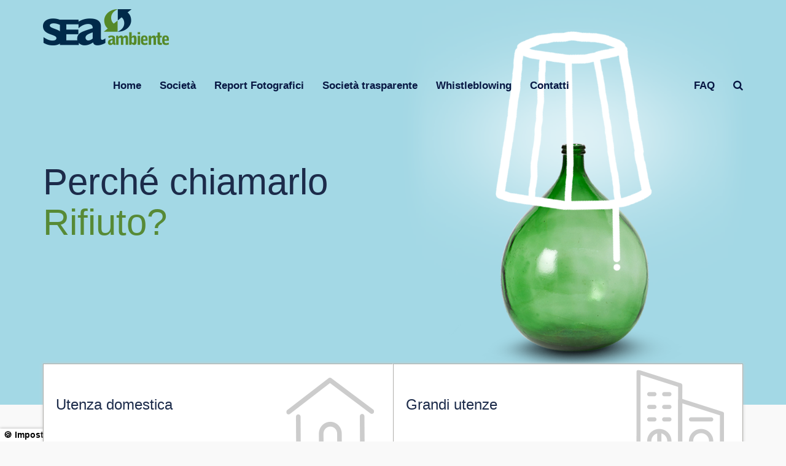

--- FILE ---
content_type: text/html; charset=UTF-8
request_url: https://www.seaambiente-spa.it/en
body_size: 3639
content:
<!DOCTYPE html>
<html lang="en">
<head>
    <meta charset="UTF-8">
    <meta http-equiv="X-UA-Compatible" content="IE=edge">
    <meta name="viewport" content="width=device-width, initial-scale=1">
    <meta name="csrf-param" content="_csrf-frontend">
<meta name="csrf-token" content="crw8A9e4REumn80wAmA_hQRGVZ_ks5USdvDv_r9SAw0I5gtPsu8hLMfmmgd1TWDgVzE-14Ps8V8Yg4Om1DVlYw==">
    <title>Home - Sea Ambiente</title>
    <script type="application/ld+json">{
    "@context": {
        "@vocab": "http://schema.org/"
    },
    "@id": "#website",
    "@type": "WebSite",
    "name": "Sea Ambiente",
    "url": "https://www.seaambiente-spa.it"
}</script><script type="application/ld+json">{
    "@context": {
        "@vocab": "http://schema.org/"
    },
    "@id": "https://www.seaambiente-spa.it/#organization",
    "@type": "Organization",
    "logo": "https://www.seaambiente-spa.it/sea.png",
    "name": "Sea Ambiente",
    "url": "https://www.seaambiente-spa.it"
}</script>    <meta name="description" content="Utenza domestica Grandi utenze Raccoltaporta a porta Calendario e come differenziare &amp;gt; Servizia domicilio Leggi tutto &amp;gt;...">
<meta property="og:title" content="Home">
<meta property="og:site_name" content="WebSoup CMS">
<meta property="og:url" content="https://www.seaambiente-spa.it/en">
<meta property="og:type" content="website">
<meta property="og:locale" content="en">
<meta property="og:description" content="Utenza domestica Grandi utenze Raccoltaporta a porta Calendario e come differenziare &amp;gt; Servizia domicilio Leggi tutto &amp;gt;...">
<meta property="twitter:card" content="summary">
<meta property="twitter:site" content="@WebSoupSeo">
<meta property="twitter:creator" content="@WebSoupSeo">
<link href="/assets/21809af5/css/bootstrap.css" rel="stylesheet">
<link href="/frontend/assets/js/cookieconsent/cookieconsent.css" rel="stylesheet">
<link href="/frontend/assets/css/site.css?v=1.48" rel="stylesheet">
<link href="https://cdnjs.cloudflare.com/ajax/libs/font-awesome/4.7.0/css/font-awesome.min.css" rel="stylesheet">
<link href="/frontend/assets/js/owl/assets/owl.carousel.min.css" rel="stylesheet">        
    </head>
<body>

<div class="wrap">
    <div class="slider-home">
        <nav id="w0" class="navbar-sea navbar-static-top navbar"><div class="container"><div class="navbar-header"><button type="button" class="navbar-toggle" data-toggle="collapse" data-target="#w0-collapse"><span class="sr-only">Toggle navigation</span>
<span class="icon-bar"></span>
<span class="icon-bar"></span>
<span class="icon-bar"></span></button><a class="navbar-brand" href="/"><img class="img-responsive" src="/frontend/assets/images/logo-sea.png" alt=""></a></div><div id="w0-collapse" class="collapse navbar-collapse"><ul id="w2" class="navbar-nav navbar-right nav"><li class=""><a href="/it">Home</a></li>
<li class=""><a href="/it/azienda/chi-siamo">Società</a></li>
<li class=""><a href="https://www.seaambiente-spa.it/it/azienda/report-fotografici">Report Fotografici</a></li>
<li class="blank"><a href="https://seaambiente-spa.portaletrasparenza.net/">Società trasparente</a></li>
<li class="undefined"><a href="https://seaambiente-spa.portaletrasparenza.net/it/trasparenza/altri-contenuti/prevenzione-della-corruzione/whistleblowing-segnalazione-di-condotte-illecite.html">Whistleblowing</a></li>
<li class=""><a href="https://www.seaambiente-spa.it/it/contatti">Contatti</a></li>
<li class="retiamb"><a href="https://www.retiambiente.it/">Gruppo RetiAmbiente</a></li>
<li class="undefined"><a href="https://www.seaambiente-spa.it/it/home/faq">FAQ</a></li>
<li class="opensearch"><a href="#"><i class="fa fa-search"></i></a></li></ul><form class="navbar-form navbar-right searchbar" method="get" action="/en/search">
            <i class="fa fa-times closesearch" aria-hidden="true"></i>
            <div class="form-group">
                <input name="s" type="text" class="form-control" placeholder="Cosa cerchi?">
            </div>
            <button type="submit" class="btn btn-cerca">CERCA</button>
        </form></div></div></nav>        <div class="owl-carousel owl-theme">
                        
                            <div class="item">
                    <div class="slide">
<div class="container" style="background-image: url('/frontend/assets/images/lampada.png');">
<div class="flex">
<h2><span class="blue">Perch&eacute; chiamarlo</span><br /><span class="green">Rifiuto?</span></h2>
</div>
</div>
</div>                </div>
                            <div class="item">
                    <div class="slide slide2">
<div class="container" style="background-image: url('/frontend/assets/images/banana.png');">
<div class="flex">
<h2><span class="blue">Perch&eacute; chiamarlo</span><br /><span class="green">Rifiuto?</span></h2>
</div>
</div>
</div>                </div>
                            <div class="item">
                    <div class="slide slide3">
<div class="container" style="background-image: url('/frontend/assets/images/bici.png');">
<div class="flex">
<h2><span class="blue">Perch&eacute; chiamarlo</span><br /><span class="green">Rifiuto?</span></h2>
</div>
</div>
</div>                </div>
                        
        </div>
        
    </div>
        
        <article>
    <div class="sub-header">
<div class="container">
<div class="btn-sub-header clearfix"><a class="btn-utenza-domestica flex" href="/it/raccolta-porta-a-porta/calendari-porta-a-porta?target=0"><span class="btn-title">Utenza domestica </span> </a> <a class="btn-grandi-utenze flex" href="/it/raccolta-porta-a-porta/calendari-porta-a-porta?target=1"> <span class="btn-title">Grandi utenze</span></a></div>
</div>
<!-- div buttons -->
<div class="">
<div class="container blockshome clearfix">
<div class="btn-raccolta-porta-a-porta">
<div class="pos-bottom">
<h3><span class="white">Raccolta</span><br />porta a porta</h3>
<p><a href="/it/raccolta-porta-a-porta/kit-per-la-raccolta-differenziata">Calendario e come differenziare &gt;</a></p>
</div>
</div>
<div class="btn-servizi-domicilio">
<div class="pos-bottom">
<h3><span class="white">Servizi</span><br />a domicilio</h3>
<p><a href="/it/servizi-a-domicilio">Leggi tutto &gt;</a></p>
</div>
</div>
<div class="btn-raccolta-isole-ecologiche">
<div class="pos-bottom">
<h3><span class="white">Isole</span><br />ecologiche<br />informatizzate</h3>
<p><a href="/it/isole-ecologiche-informatizzate">Dove e come &gt;</a></p>
</div>
</div>
<div class="btn-centri-di-raccolta">
<div class="pos-bottom">
<h3><span class="white">Centri</span><br />di raccolta</h3>
<p><a href="/it/centri-di-raccolta">Dove e come &gt;</a></p>
</div>
</div>
<div class="btn-compostaggio-domestico">
<div class="pos-bottom">
<h3><span class="white">Compostaggio</span><br />domestico</h3>
<p><a href="/it/compostaggio-domestico">Dove e come &gt;</a></p>
</div>
</div>
<div class="btn-spazzamento-strade">
<div class="pos-bottom">
<h3><span class="white">Spazzamento</span><br />strade</h3>
<p><a href="/it/spazzamento-strade">Dove e quando &gt;</a></p>
</div>
</div>
<div class="btn-servizi-commerciali">
<div class="pos-bottom">
<h3><span class="white">Servizi<br />commerciali</span><br />Rifiuti speciali</h3>
<p><a href="#" data-url="/it/servizi-commerciali-rifiuti-speciali">Presto online</a></p>
</div>
</div>
<div class="btn-disinfestazione">
<div class="pos-bottom">
<h3><span class="white">Disinfestazione e</span><br />derattizzazione</h3>
<p><a href="/it/derattizzazione-e-disinfestazione">Dove e quando &gt;</a></p>
</div>
</div>
<div class="btn-percentuale-raccolta">
<div class="pos-bottom">
<h3><span class="white">Percentuale</span><br />raccolta<br />differenziata</h3>
<p><a href="/it/percentuale-raccolta-differenziata">Leggi tutto &gt;</a></p>
</div>
</div>
<div class="btn-modulistica">
<div class="pos-bottom">
<h3><span class="white">Carta della <br />Qualit&agrave; e</span><br />Moduli Trasparenza <br />Raccolta rifiuti</h3>
<p><a href="/it/modulistica-e-info">Leggi tutto &gt;</a></p>
</div>
</div>
</div>
</div>
<!-- div news-area -->
<div class="news-area">
<div class="container">
<div class="news-area"><div class="pad20"><div class="row"><div class="col-xs-6 primo-piano">In primo piano</div><div class="col-xs-6 text-right"><a href="/en/news">Vedi tutte&gt;</a></div></div></div><div class="news-scroller"><div class="news-item"><h4>25 dicembre 2025 VARIAZIONE DI ALCUNI SERVIZI IN CENTRO CITTA' E PASSEGGIATA </h4>Si informa, che SEA RISORSE SPA, la societ&agrave; che effettuata la raccolta differenziata, apporter&agrave; alcune variazioni al calendario di raccolta in occ...<a class="bright" href="/en/25-dicembre-2025-variazione-di-alcuni-servizi-in-centro-citta-e-passeggiata"><i class="fa fa-chevron-right"></i></a></div><div class="news-item"><h4>17 DICEMBRE 2025 CHIUSURA INFOPOINT VIA GARIBALDI</h4>SEA Ambiente avvisa gli utenti che mercoled&igrave; 17 dicembre l'infopoint di Via Gardibaldi 67 rimarr&agrave; chiuso.<a class="bright" href="/en/17-dicembre-2025-chiusura-infopoint-via-garibaldi"><i class="fa fa-chevron-right"></i></a></div><div class="news-item"><h4>SOSPENSIONE SPAZZAMENTO MECCANIZZATO PERIODO NATALIZIO</h4>SEA Ambiente S.p.A. ricorda che, al fine di evitare disagi ai cittadini nel periodo natalizio, lo spazzamento meccanizzato programmato &egrave; sospeso nei gior...<a class="bright" href="/en/sospensione-spazzamento-meccanizzato-periodo-natalizio-1-2-3"><i class="fa fa-chevron-right"></i></a></div><div class="news-item"><h4>RIMOZIONE DEI CONTENITORI PER GLI ABITI USATI</h4>SEA Ambiente S.p.A. comunica sono stati rimossi i contenitori degli abiti usati su tutto il territorio comunale.
I cittadini possono richiedere la raccolta dei...<a class="bright" href="/en/rimozione-dei-contenitori-degli-abiti-usati"><i class="fa fa-chevron-right"></i></a></div></div></div>
</div>
</div>
<p>&nbsp;</p>
<div class="menubottom">
<div class="container" style="text-align: center;"><a href="/it/azienda/gare-e-fornitori">Gare e fornitori</a>&nbsp; &nbsp;<a href="https://seaambiente-spa.portaletrasparenza.net/it/trasparenza/selezione-del-personale/reclutamento-del-personale.html" target="_blank" rel="noopener">Selezione del Personale</a>&nbsp; &nbsp;<a href="/it/richieste-e-reclami">Richieste e Reclami&nbsp;</a> &nbsp;<u><a href="https://seaambiente-spa.portaletrasparenza.net/it/trasparenza/altri-contenuti/prevenzione-della-corruzione/whistleblowing-segnalazione-di-condotte-illecite.html" target="_blank" rel="noopener">Whistleblowing-Segnalazione di condotte illecite</a></u></div>
<div class="container" style="text-align: center;"><a href="/it/home/informazioni-trasparenza-arera">Trasparenza ARERA</a>&nbsp; &nbsp; &nbsp;<a href="/it/sistema-gestione-integrato">Sistema di gestione integrato</a>&nbsp; &nbsp; <a href="/media/ISO-37001_2016/certificatesigned-multisito.pdf">Gestione per la prevenzione della corruzione ISO 37001:2016</a> &nbsp;&nbsp; &nbsp;</div>
<div class="container" style="text-align: center;"><a href="/it/customer-satisfaction">Customer satisfaction</a>&nbsp; &nbsp; &nbsp;<a href="/it/privacy" target="_blank" rel="noopener">Privacy</a>&nbsp; &nbsp;&nbsp;<a href="/it/report-fotografici">Report fotografici</a>&nbsp; &nbsp;&nbsp;<a href="/it/raccolta-porta-a-porta/kit-per-la-raccolta-differenziata/yacht-e-imbarcazioni">Yacht e Imbarcazioni</a></div>
<div class="container" style="text-align: center;">&nbsp;</div>
<div class="container" style="text-align: center;"><a href="https://www.arera.it/it/index.htm"><img src="/media/prefooter/ARERA.png" alt="" width="247" height="106" /></a>&nbsp; &nbsp; &nbsp; &nbsp; &nbsp; &nbsp; &nbsp; &nbsp;<a href="http://www.atotoscanacosta.it/"><img src="/media/prefooter/logo_ATO_ritaglio_medio.jpg" alt="" width="336" height="86" /></a></div>
</div>
</div></article>

</div>

<div class="pre-footer">
    </div>
    
<footer class="footer">
    </footer>

<button type="button" class="btn btn-link csettings" data-cc="c-settings" aria-haspopup="dialog">🍪 Impostazioni cookie</button>

<script src="/assets/5799998d/jquery.js"></script>
<script src="/assets/87c0e9da/yii.js"></script>
<script src="/frontend/assets/js/cookieconsent/cookieconsent.js"></script>
<script src="/frontend/assets/js/site.js?v=1.31"></script>
<script src="/frontend/assets/js/owl/owl.carousel.min.js"></script>
<script src="/assets/21809af5/js/bootstrap.js"></script></body>
</html>


--- FILE ---
content_type: text/css
request_url: https://www.seaambiente-spa.it/frontend/assets/css/site.css?v=1.48
body_size: 8243
content:
html,
body {
    height: 100%;
    color: #7a7a7a;
    font-size: 16px;
}
h1, h2, h3, h4, h5, h6 {
    color: #1c2b4a;
}
h4 {
    font-size: 16px;
    margin-top: 20px;
    line-height: 1.4em;
}
h5 {
    font-size: 16px;
}
.not-set {
    color: #c55;
    font-style: italic;
}

/* add sorting icons to gridview sort links */
a.asc:after, a.desc:after {
    position: relative;
    top: 1px;
    display: inline-block;
    font-family: 'Glyphicons Halflings';
    font-style: normal;
    font-weight: normal;
    line-height: 1;
    padding-left: 5px;
}

a.asc:after {
    content: "\e151";
}

a.desc:after {
    content: "\e152";
}

.sort-numerical a.asc:after {
    content: "\e153";
}

.sort-numerical a.desc:after {
    content: "\e154";
}

.sort-ordinal a.asc:after {
    content: "\e155";
}

.sort-ordinal a.desc:after {
    content: "\e156";
}

.grid-view td {
    white-space: nowrap;
}

.grid-view .filters input,
.grid-view .filters select {
    min-width: 50px;
}

.hint-block {
    display: block;
    margin-top: 5px;
    color: #999;
}

.error-summary {
    color: #a94442;
    background: #fdf7f7;
    border-left: 3px solid #eed3d7;
    padding: 10px 20px;
    margin: 0 0 15px 0;
}


/****/
body {
    font-size: 16px;
    background-color: #f9f9f9;
}
a {
    color: #578a36;
}
a:hover, a:focus {
    color: #578a36;
}
.wrap p {
    margin-bottom: 20px;
}
.wrap img {
    max-width: 100%;
    height: auto;
}
.row.no-gutters 
{
  margin-right: 0;
  margin-left: 0;
}
.row.no-gutters > [class^="col-"],
.row.no-gutters > [class*=" col-"]
{
  padding-right: 0;
  padding-left: 0;
}
.white {
    color: #fff;
}
.blue {
    color: #1c2b4a;
}
.green {
    color: #578a36;
}
.slider-home {
    position: relative;
}
.slider-home .navbar-static-top {
    position: absolute;
    top: 0;
    left: 0;
    width: 100%;
    right: 0;
}
.slider-home .slide {
    min-height: 660px;
    background-color: #a3d8e5;
}
.slider-home .slide.slide2 {
    background-color: #8ddb86;
}
.slider-home .slide.slide3 {
    background-color: #f1e266;
}
.slider-home .slide > div {
    min-height: 660px;
    background-repeat: no-repeat;
    background-position: right top;
}
.slider-home .slide.slide2 > div {
    background-position: right center;
}
.slider-home .slide.slide3 > div {
    background-position: right 150px;
}
.slider-home .slide .flex {
    min-height: 660px;
}

.slider-home h2 {
    margin: 0;
    font-size: 60px;
    font-weight: 500;
}
.innermenu {
    background-color: #f1e266;
    margin-bottom: 0;
    padding-bottom: 10px;
}
.innermenu nav {
    margin-bottom: 0;
}
/**/
.btn-sub-header {
    margin-top: -67px;
    z-index: 9;
    position: relative;
}
.btn-utenza-domestica {
    background-image: url(../images/bg-btn1.png);
}
.btn-grandi-utenze {
    background-image: url(../images/bg-btn2.png);
}
.btn-sub-header {
    box-shadow: 0 0 5px #ccc;
}
.btn-sub-header > a {
    border: 1px solid #afaeaa;
    width: 50%;
    float: left;
    background-color: #fff;
    min-height: 134px;
    background-repeat: no-repeat;
    background-position: right bottom;
}
.btn-sub-header > a:hover, .btn-sub-header > a:focus {
    text-decoration: none;
}
.btn-sub-header > a:first-child {
    border-right-color: #fff;
}
.btn-title {
    display: block;
    padding-left: 20px;
    font-size: 24px;
    color: #1c2b4a;
}
.btn-title > span {
    display: inline-block;
    color: #fff;
    background-color: #578a36;
    border-radius: 50%;
    font-size: 15px;
    width: 26px;
    height: 26px;
    margin-left: 10px;
    text-align: center;
    line-height: 26px;
    vertical-align: middle;
}
.blockshome {
    margin-top: 50px;
    margin-bottom: 60px;
    cursor: pointer;
}
.blockshome > div {
    width: 50%;
    float: left;
    background-color: #fff;
    min-height: 306px;
    padding: 20px;
    position: relative;
}
.pos-bottom {
    position: absolute;
    bottom: 20px;
    left: 20px;
}
.pos-bottom a {
    color: #1c2b4a;
}
.pos-bottom h3 {
    font-size: 50px;
    margin: 0 0 20px 0;
    font-weight: 400;
}
.pos-bottom p {
}
span.rotate {
    display: inline-block;
    transform: rotate(90deg);
    margin-left: 8px;
}
.blockshome .btn-raccolta-porta-a-porta {
    background: #8dda86 url('../images/bidone.png') no-repeat right top;
}
.blockshome .btn-ritiro-ingombranti {
    background: #fb324d url('../images/poltrona.png') no-repeat right top;
}
.blockshome .btn-raccolta-isole-ecologiche {
    background: #4dd0c5 url('../images/isole.png') no-repeat right 55px;
}
.blockshome .btn-centri-di-raccolta {
    background: #f8b601 url('../images/centri.png') no-repeat right bottom;
}
.blockshome .btn-compostaggio-domestico {
    background: #c7ac79 url('../images/compostaggio.png') no-repeat right 20px;
}
.blockshome .btn-servizio-pannoloni {
    background: #b17dcf url('../images/pannoloni.png') no-repeat right top;
}
.blockshome .btn-servizi-domicilio {
    background: #b17dcf url('/media/servizi-domicilio.png') no-repeat right top;
    background-size: 220px auto;
    background-position: right center;
}
.blockshome .btn-servizi-commerciali {
    background: #86AEEF url('/media/servizi-commerciali-home.png') no-repeat right top;
    background-size: 220px auto;
    background-position: right center;
}
.blockshome .btn-spazzamento-strade {
    background: #d78c49 url('../images/scopa.png') no-repeat right 15px;
}
.blockshome .btn-disinfestazione {
    background: #a3a3a3 url('../images/topi.png') no-repeat right 5px;
}
.blockshome .btn-percentuale-raccolta {
    background: #B6D6CA url('../images/percentuali_raccolta_differenziata.png') no-repeat right bottom;
    background-size: 210px auto;
}
.blockshome .btn-raccolta-oli {
    background: #D4CE0B url('../images/raccolta_oli.png') no-repeat right top;
    background-size: 310px auto;
}
.blockshome .btn-modulistica {
    background: #e37583 url('/media/news/modulistica.png') no-repeat right bottom;
    background-size: 235px auto;
}
.blockshome .btn-certificazioni {
    background: #129eb1 url('/media/news/qualita.png') no-repeat right bottom;
    background-size: 200px auto;
}
.blockshome .btn-rifiuti-tessili {
    background: #D6A667 url('/media/rifiuti-tessili-10.png') no-repeat calc(100% - 15px) 0;
    background-size: 130px auto;
}
.pad20 {
    padding: 20px;
}
.citta-pulita {
    padding-top: 60px;
    color: #7a7a7a;
}
.citta-pulita h2 {
    font-size: 50px;
    font-weight: 400;
    margin-bottom: 10px;
}
.citta-pulita h3 {
    font-size: 43px;
    font-weight: 400;
    margin-bottom: 30px;
}
.primo-piano {
    color: #9a9a9a;
}
.news-scroller {
    position: relative;
}
.news-scroller:after {
    position: absolute;
    content: "";
    bottom: -5px;
    left: -5px;
    right: -5px;
    height: 164px;
    background: transparent url(../images/grad.png) repeat-x 0 bottom;
}
.news-list .nwrap,
.news-scroller > div {
    background-color: #fff;
    padding: 20px;
    border-bottom: 4px solid #578a36;
    margin-bottom: 10px;
    box-shadow: 0 1px 5px #ccc;
    cursor: pointer;
    position: relative;
}
.news-list h4,
.news-scroller  h4 {
    margin: 0 0 10px 0;
    font-size: 16px;
    color: #5d8e3e;
}
.news-list p,
.news-scroller p {
    color: #7a7a7a;
    margin-bottom: 0;
}
.bright {
    position: absolute;
    display: block;
    bottom: 15px;
    right: 20px;
    line-height: 1em;
    color: #578a36;
    font-size: 12px;
}
/* pre-footer */
/* Permalink - use to edit and share this gradient: http://colorzilla.com/gradient-editor/#578a36+0,578a36+49,36692f+49,36692f+100 */
.pre-footer
{
    color: #fff;
    /* Permalink - use to edit and share this gradient: http://colorzilla.com/gradient-editor/#578a36+0,578a36+49,36692f+49,36692f+100 */
    background: #578a36; /* Old browsers */
    background: -moz-linear-gradient(left, #578a36 0%, #578a36 49%, #36692f 49%, #36692f 100%); /* FF3.6-15 */
    background: -webkit-linear-gradient(left, #578a36 0%,#578a36 49%,#36692f 49%,#36692f 100%); /* Chrome10-25,Safari5.1-6 */
    background: linear-gradient(to right, #578a36 0%,#578a36 49%,#36692f 49%,#36692f 100%); /* W3C, IE10+, FF16+, Chrome26+, Opera12+, Safari7+ */
    filter: progid:DXImageTransform.Microsoft.gradient( startColorstr='#578a36', endColorstr='#36692f',GradientType=1 ); /* IE6-9 */
}
.pre-footer a {
    color: #fff;
}
.pre-footer .flex {
    min-height: 90px;
}
.pre-footer .numero-verde p {
    width: 100%;
    margin-bottom: 0;
}
.junker .flex {
    background: transparent url(../images/junker.png) no-repeat right 0;
}
.newsletter-area {
    display: none;
    padding-top: 90px;
    padding-bottom: 80px;
    text-align: center;
    border-bottom: 1px solid #5f697f;
    margin-bottom: 40px;
}
.btnsubmit {
    font-size: 12px;
    margin-left: -10px;
    color: #3f5685;
}
/* footer */

footer
{
    background-color:#1c2b4a;
    min-height:350px;
    color:#ffffff;
    padding-bottom: 40px;
}
.smallfoot {
    margin-top: 100px;
    font-weight: bold;
    font-size: 11.5px;
}
.smallfoot a {
    color: #fff;
}
footer ::placeholder {
    color: #5875af;
    opacity: 1;
}
footer :-ms-input-placeholder {
    color: #5875af;
}
footer ::-ms-input-placeholder {
    color: #5875af;
}

.navbar-toggle .icon-bar {
    background-color: #fff;
}
@media (max-width: 767px) {
    .navbar-brand {
        padding: 5px 15px;
    }
    .navbar-brand img {
        height: 40px;
        width: auto;
    }
    .navbar-right {
        background: rgba(255, 255, 255, 0.95);
    }
}
@media (min-width: 768px) {
    .navbar-sea .navbar-brand {
        height: 89px;
    }
    .navbar-sea .navbar-right {
        margin-top: 26px;
    }
    .navbar-sea .nav > li > a {
        font-weight: bold;
        color: #071743;
        position: relative;
        font-size: 17px;
    }
    .navbar-sea .nav .open > a, 
    .navbar-sea .nav .open > a:hover, 
    .navbar-sea .nav .open > a:focus,
    .navbar-sea .nav > li > a:hover,
    .navbar-sea .nav > li > a:focus {
        background-color: transparent;
        border-color: transparent;
    }
    .navbar-sea .dropdown-menu {
        min-width: 20px;
    }
    .navbar-sea .nav > li.active > a:before,
    .navbar-sea .nav > li > a:hover:before,
    .navbar-sea .nav > li > a:focus:before {
        position: absolute;
        content: "";
        top: 50%;
        left: 5px;
        right: 5px;
        height: 4px;
        margin-top: -1px;
        background-color: #fff;
        z-index: -1;
    }
}

/**/

input.bbottom, select.bbottom {
  border: 0;
  outline: 0;
  background: transparent;
  border-bottom: 1px solid #5f697f;
}

/* OWL */
.owl-theme .owl-dots,.owl-theme .owl-nav{
    text-align:center;
    -webkit-tap-highlight-color:transparent
}
.owl-theme .owl-nav{
    margin-top:10px
}
.owl-theme .owl-nav [class*=owl-]{
    color:#FFF;
    font-size:14px;
    margin:5px;
    padding:4px 7px;
    background:#D6D6D6;
    display:inline-block;
    cursor:pointer;
    border-radius:3px
}
.owl-theme .owl-nav [class*=owl-]:hover{
    background:#869791;
    color:#FFF;
    text-decoration:none
}
.owl-theme .owl-nav .disabled{
    opacity:.5;
    cursor:default
}
.owl-theme .owl-nav.disabled+.owl-dots{
    margin-top:10px
}
.owl-theme .owl-dots .owl-dot{
    display:inline-block;
    zoom:1
}
.owl-theme .owl-dots .owl-dot span{
    width:10px;
    height:10px;
    margin:5px 7px;
    background:#D6D6D6;
    display:block;
    -webkit-backface-visibility:visible;
    transition:opacity .2s ease;
    border-radius:30px
}
.owl-theme .owl-dots .owl-dot.active span,.owl-theme .owl-dots .owl-dot:hover span{
    background:#869791
}

/**/
.flex {
    display: -ms-flexbox;
    display: -webkit-flex;
    display: flex;
    -ms-flex-align: center;
    -webkit-align-items: center;
    -webkit-box-align: center;
    align-items: center;
}
.bgdefault {
    background-color: #fff;
}
.bgdefault h2 {
    font-weight: 500;
    font-size: 49px;
}
.bgdefault.azzurro {
    background-color: #129eb1;
}
.bgdefault.rosa {
    background-color: #e37583;
}
.bgdefault.red {
    background-color: #fb324d;
}
.bgdefault.green {
    background-color: #8dda86;
}
.bgdefault.water {
    background-color: #4dd0c5;
}
.bgdefault.yellow {
    background-color: #f8b601;
}
.bgdefault.lightbrown {
    background-color: #c7ac79;
}
.bgdefault.cyan {
    background-color: #86AEEF;
}
.bgdefault.brown {
    background-color: #d78c49;
}
.bgdefault.violet {
    background-color: #b17dcf;
}
.bgdefault.grey {
    background-color: #a3a3a3;
}
.menubottom {
    background-color: #fff;
    text-align: center;
    margin-top: 50px;
    padding-top: 35px;
    padding-bottom: 35px;
}
.menubottom a {
    display: inline-block;
    padding: 6px 20px;
}
.vcenter h2 {
    margin-top: 130px;
}
.mtb100 {
    margin-top: 100px;
    margin-bottom: 100px; 
}
.mt80 {
    margin-top: 80px;
}
.ml30 {
    margin-left: 30px;
}
.mb30 {
    margin-bottom: 30px;
}
.tablist {
    padding: 0;
    margin: 0;
    list-style-type: none;
    border-bottom: 1px solid #6c9a55;
    margin-bottom: 40px;
}
.tablist li {
    display: block;
    text-align: center;
    color: #6c9a55;
    position: relative;
}
.tablist.cols li {
    float: left;
}
.tablist.cols2 li {
    width: 50%;
}
.tablist.cols3 li {
    width: 33.3333%;
}
.tablist.cols4 li {
    width: 25%;
}
.tablist.cols5 li {
    width: 20%;
}
.tablist.cols6 li {
    width: 16.6666%;
}
.tablist li.active {
    padding: 20px 15px;
}
.tablist li.active:after {
    content: "";
    position: absolute;
    bottom: 0;
    left: 0;
    right: 0;
    height: 4px;
    background-color: #6c9a55;
}
.tablist a {
    display: inline-block;
    padding: 20px 15px;
}
.tablist a:hover, .tablist a:focus {
    text-decoration: none;
}
.tablist a:hover:after, .tablist a:focus:after {
    content: "";
    position: absolute;
    bottom: 0;
    left: 0;
    right: 0;
    height: 4px;
    background-color: #6c9a55;
}
table {
    width: 100%;
}
table, td, tr {
    border-color: #dadada;
}
table.greentable, .greentable tr, .greentable td {
    border-color: #6c9a55;
    color: #6c9a55;
}
table + table {
    border-top: 0;
    margin-top: -1px;
}
.wrap table + p {
    margin-bottom: 5px;
}
td {
    padding-top: 10px;
    padding-bottom: 10px;
}
.greentable td {
    padding-top: 24px;
    padding-bottom: 24px;
}
.sh-accordion .panel {
    background-color: transparent;
    box-shadow: none;
    border-radius: 0;
    border: 0;
    border-bottom: 1px solid #6c9a55;
}
.sh-accordion .panel-default > .panel-heading {
    background-color: transparent;
    padding-left: 0;
    padding-right: 0;

}
.sh-accordion .panel-title > a {
    color: #6c9a55;
}
.sh-accordion .panel-default > .panel-heading + .panel-collapse > .panel-body {
    border-top-color: transparent;
}
.sh-accordion .panel-body {
    padding: 10px 0;
}
.sh-accordion .panel-title a {
    display: block;
    position: relative;
}
.sh-accordion .panel-title a:after {
    content: ">";
    float: right;
    transform: rotate(90deg);
}
.singlenews {
    padding-top: 30px;
    padding-bottom: 30px;
    text-align: center;
}
.singlenews .imgcontent {
    height: 330px;
    overflow: hidden;
}
.singlenews h3 {
    font-weight: normal;
    font-size: 28px;
    color: #7a7a7a;
    margin-top: 25px;
    margin-bottom: 20px;
}
.fullscreen {
    position: fixed;
    top: 0;
    right: 0;
    bottom: 0;
    left: 0;
    z-index: 9999;
}
.fullscreen .bg {
    position: fixed;
    top: 0;
    right: 0;
    bottom: 0;
    left: 0;
    background-color: rgba(255, 255, 255, 0.95);
}
.carousel-control.left,
.carousel-control.right {
    background-image: none;
}
.carousel-control {
    color: #000;
    opacity: 1;
    text-shadow: none;
    width: 50px;
    text-align: center;
}
.carousel-control.left {
    left: -50px;
}
.carousel-control.right {
    right: -50px;
}
.carousel-control:hover {
    color: #000;
    opacity: 0.5;
}
.carousel-inner img {
    width: 100%;
    height: auto;
}
.carousel-inner > .item {
    padding-bottom: 55px !important;
}
.carousel-caption {
    color: #7a7a7a;
    padding: 0;
    margin: 0;
    text-shadow: none;
    bottom: 0;
    right: 5px;
    left: 5px;
    text-align: left;
}
.carousel-caption span.pull-right {
    margin-left: 60px;
}
.flexbox-container {
    display: -ms-flexbox;
    display: -webkit-flex;
    display: flex;

    -ms-flex-align: center;
    -webkit-align-items: center;
    -webkit-box-align: center;

    align-items: center;
}
.centered {
    position: fixed;
    top: 50%;
    left: 50%;
    transform: translate(-50%, -50%);
}
.carousel-control .glyphicon-chevron-left, .carousel-control .glyphicon-chevron-right, .carousel-control .icon-prev, .carousel-control .icon-next {
    margin-top: -50px;
    font-size: 42px;
}
.bidoncinirow .row {
    border-bottom: 1px solid #b3b3b3;
    margin-bottom: 20px;
}
.bidoncinirow h4 {
    margin-top: 0;
    color: #578a36;
}
.bidoncini img {
    margin-top: 10px;
}
.bidoncini + div strong {
    color: #1c2b4a;
}
.btn-contatti,
.btn-custom {
    background-color: #fff;
    border-radius: 0;
    padding-top: 20px;
    padding-bottom: 20px;
    box-shadow: 0 1px 5px #ccc;
}
.btn-custom {
    color: #1c2b4a;
    font-size: 24px;
}
.btn-contatti {
    color: #7a7a7a;
}
.btn-contatti:hover, .btn-contatti:focus,
.btn-custom:hover, .btn-custom:focus {
    background-color: #fafafa;
}
.btn-custom:after {
    content: "+";
    display: inline-block;
    text-align: center;
    width: 30px;
    height: 30px;
    background-color: #578a36;
    border-radius: 50%;
    line-height: 1em;
    color: #fff;
    margin-left: 10px;
    vertical-align: middle;
}

/**/
.ws-select
{
    border:1px solid #ccc;
    display: inline-block;
    vertical-align: top;
    padding: 0;
    margin: 0;
    list-style-type: none;
    text-align: left;
    display: none;
    position: relative;
    cursor: pointer;
    box-sizing: border-box;
}
.ws-select li {
    padding-left: 4px;
    padding-right: 4px;
}
.ws-select .ws-inner {
    border:1px solid #ccc;
    padding: 0;
    margin: 0;
    list-style-type: none;
    visibility: hidden;
    height: 0;
    z-index: 12;
}
.ws-select .item
{
    display:none;
    cursor:pointer;
}
/**/
.zoneselect {
    font-size: 18px;
    color: #002a4a;
}
.zoneselect .ws-select {
    font-size: 49px;
    font-weight: 500;
    color: #7a7a7a;
    vertical-align: baseline;
}
.zoneselect .ws-select, .zoneselect .ws-select .ws-inner {
    border-color: transparent;
}
.zoneselect .ws-select .ws-current {
    color: #558928;
    padding-left: 0;
    padding-right: 0;
}
.zoneselect .ws-select .ws-current span {
    display: inline-block;
    border-bottom: 1px solid #000;
    padding-left: 8px;
    padding-right: 8px;
}
.zoneselect .ws-select .ws-current span:after,
.zoneblock a:after {
    content: ">";
    display: inline-block;
    font-size: 16px;
    -webkit-transform: rotate(90deg);
    -ms-transform: rotate(90deg);
    transform: rotate(90deg);
    margin-left: 10px;
    vertical-align: middle;
}
.zoneselect .ws-select .ws-inner {
    background-color: #f9f9f9;
}
.zoneselect .ws-select li {
    padding-left: 8px;
    padding-right: 8px;
}
.zoneblock > div {
    background-color: #fff;
    padding: 5px 10px 5px 10px;
    margin-bottom: 30px;
}
.zoneblock h4 {
    margin-top: 5px;
    font-size: 24px;
}
.zoneblock > div p:last-child {
    margin-bottom: 5px;
}
.zoneblock a {
    color: #1c2b4a;
}
.zoneblock a:after {
    font-size: 12px;
    font-weight: 600;
}
.gridcontainer .row > div:nth-child(even) > div {
    background: #ffef38;
}
.sole a {
    width: 50px;
    background: transparent url('../../../media/sole.png') no-repeat center center;
}
.tableisole {
    border-top: 1px solid #000;
    border-bottom: 1px solid #000;
    margin: 20px 0 30px 0;
    padding-bottom: 10px;
}
.tableisole h4 {
    border-bottom: 1px solid #000;
    margin: 0;
    color: #578a36;
    font-size: 49px;
    font-weight: 400;
    margin-bottom: 15px;
}
.tableisole ul {
    margin-top: 0;
    list-style-type: none;
    color: #578a36;
}
.tableisole li:before {
    content: "- ";
    color: #7a7a7a;
}
.tableisole ul, .tableisole p {
    padding-left: 15px;
    padding-right: 15px;
    margin-bottom: 10px;
}
hr {
    border-top-color: rgb(122, 122, 122);
}
.tableisole hr {
    border-top-color: #000;
}
.row.no-gutters {
  margin-right: 0;
  margin-left: 0;
}
.row.no-gutters > [class^="col-"],
.row.no-gutters > [class*=" col-"] {
  padding-right: 0;
  padding-left: 0;
}
.comunitabs {
    font-size: 49px;
    font-weight: 400;
    margin: 20px 0;
}
.comunitabs a {
    display: block;
    border-bottom: 1px solid #000;
    padding: 15px
}
.comunitabs a:hover, .comunitabs a:focus {
    border-bottom-color: transparent;
    background-color: #f9f9f9;
    text-decoration: none;
}
.navbar-sea .container {
    position: relative;
}
.searchbar .fa {
    display: none;
}
.btn-cerca {
    color: #071743;
    background-color: #f1e266;
    font-weight: 700;
}
.btn-cerca:hover, .btn-cerca:focus {
    background-color: #E5D761;
}
.tabpad td {
    padding: 2px 6px;
}
.mb {
    margin-bottom: 40px;
}
.jstree-anchor {
    white-space: normal !important;
    height: auto !important;
    max-width: calc(100% - 25px);
}
.jstree {
    font-size: 14px;
}
.retiamb a {
    background-image: url(https://www.seaambiente-spa.it/media/retiambiente-gruppo.png);
    background-size: contain;
    color: transparent !important;
    background-repeat: no-repeat;
    background-position: left center;
}
.navbar-sea .nav > li.retiamb > a:hover::before {
    content: none;
}
@media (max-width: 767px) {
    .navbar-right {
        margin-top: 0;
        margin-bottom: 0;
    }
    .innermenu {
        padding-bottom: 0;
    }
    .opensearch {
        display: none;
    }
    .blockshome > div,
    .btn-sub-header > div {
        width: 100%;
    }
    .slider-home h2 {
        font-size: 32px;
    }
    .slider-home .slide,
    .slider-home .slide > div,
    .slider-home .slide .flex {
        min-height: 350px;
    }
    .slider-home .slide > div {
        background-size: cover;
        background-position: center !important;
    }
    .junker {
        background-color: #578a36;
    }
    .junker a {
        display: inline-block;
        max-width: 50%;
    }
    .numero-verde {
        background-color: #36692f;
    }
    .bgdefault h2 {
        font-size: 32px;
    }
    .btn {
        white-space: normal; 
    }
    .zoneselect .ws-select {
        font-size: 24px;
    }
    .retiamb a {
        background-position: 8px center;
    }
}
@media (max-width: 480px) {
    .pos-bottom h3 {
        font-size: 32px;
    }
    .junker .flex {
        background-position: calc(100% + 30px) 0;
    }
    .bgdefault h2 {
        font-size: 24px;
    }
    .tablist.cols li {
        width: 100% !important;
    }
}
@media (min-width: 768px) and (max-width: 991px) {
    .blockshome > div,
    .btn-sub-header > div {
        width: 100%;
    }
}
@media (min-width: 992px) and (max-width: 1199px) {

}
@media (min-width: 1200px) {

}
@media (min-width: 768px) {
    .searchbar.open {
        height:auto;
        visibility:visible;
        -webkit-transform:translateY(0px);
        -ms-transform:translateY(0px);
        transform:translateY(0px);
        opacity:1;
    }
    .searchbar {
        position: absolute;
        right: 0;
        top: 0;
        height: 0;
        background: #fff;
        border-radius: 4px;
        padding: 10px;
        margin-top: 23px !important;

        transition:all 0.2s ease-out;
        visibility:hidden;
        -webkit-transform:translateY(-10px);
        -ms-transform:translateY(-10px);
        transform:translateY(-10px);
        opacity:0;
    }
    .searchbar .form-control {
        border-color: transparent;
        box-shadow: none;
        font-size: 17px;
        width: 500px;
        background-color: transparent;
    }
    .searchbar .fa {
        font-size: 20px;
        vertical-align: middle;
        display: inline-block;
        cursor: pointer;
    }
    .retiamb a {
        padding-left: 0 !important;
        padding-right: 0 !important;
    }
}
.eupopup-button_1, .eupopup-button_2 {
    color: #fff;
}
.eupopup-button:hover, .eupopup-button:focus {
    color: #fafafa;
}
td {
    padding: 1px 3px;
}
table {
    background-color: #fff;
    margin-bottom: 10px;
}
thead {
    background-color: #dddddd;
    color: #333;
}
tbody td {
    font-size: 15px;
}
td > p:last-child {
    margin-bottom: 0;
}
.bgwhite {
    background: #fff;
}
.pagination > .active > a, .pagination > .active > span, .pagination > .active > a:hover, .pagination > .active > span:hover, .pagination > .active > a:focus, .pagination > .active > span:focus {
    background-color: #578a36;
    border-color: #578a36;
}
.pagination > li > a, .pagination > li > span {
    color: #36692f;
}
.bsgallery a {
    display: inline-block;
    margin-bottom: 20px;
    margin-right: 20px;
    position: relative;
}
.bsgallery img {
    display: inline-block;
}
.categ {
    position: relative;
    padding-top: 10px;
    margin-top: 30px;
}
.categ:before {
    content: "";
    position: absolute;
    top: 0;
    left: 0;
    width: 150px;
    height: 1px;
    background-color: #6c9a55;
}
.cover {
    background-repeat: no-repeat;
    background-position: center center;
    background-size: cover;
}
.csettings, .csettings:hover, .csettings:focus {
    position: fixed;
    bottom: 0;
    left: 0;
    background: #fff;
    padding: 0 5px;
    border-radius: 0 5px 0 0;
    font-size: 85%;
    font-weight: 600;
    color: #000;
    text-decoration: none;
    box-shadow: 0 0 5px rgba(0,0,0,.3);
}
.ekko-lightbox{display:-ms-flexbox!important;display:flex!important;-ms-flex-align:center;align-items:center;-ms-flex-pack:center;justify-content:center;padding-right:0!important}.ekko-lightbox-container{position:relative}.ekko-lightbox-container>div.ekko-lightbox-item{position:absolute;top:0;left:0;bottom:0;right:0;width:100%}.ekko-lightbox iframe{width:100%;height:100%}.ekko-lightbox-nav-overlay{z-index:1;position:absolute;top:0;left:0;width:100%;height:100%;display:-ms-flexbox;display:flex}.ekko-lightbox-nav-overlay a{-ms-flex:1;flex:1;display:-ms-flexbox;display:flex;-ms-flex-align:center;align-items:center;opacity:0;transition:opacity .5s;color:#fff;font-size:30px;z-index:1}.ekko-lightbox-nav-overlay a>*{-ms-flex-positive:1;flex-grow:1}.ekko-lightbox-nav-overlay a>:focus{outline:none}.ekko-lightbox-nav-overlay a span{padding:0 30px}.ekko-lightbox-nav-overlay a:last-child span{text-align:right}.ekko-lightbox-nav-overlay a:hover{text-decoration:none}.ekko-lightbox-nav-overlay a:focus{outline:none}.ekko-lightbox-nav-overlay a.disabled{cursor:default;visibility:hidden}.ekko-lightbox a:hover{opacity:1;text-decoration:none}.ekko-lightbox .modal-dialog{display:none}.ekko-lightbox .modal-footer{text-align:left}.ekko-lightbox-loader{position:absolute;top:0;left:0;bottom:0;right:0;width:100%;display:-ms-flexbox;display:flex;-ms-flex-direction:column;flex-direction:column;-ms-flex-pack:center;justify-content:center;-ms-flex-align:center;align-items:center}.ekko-lightbox-loader>div{width:40px;height:40px;position:relative;text-align:center}.ekko-lightbox-loader>div>div{width:100%;height:100%;border-radius:50%;background-color:#fff;opacity:.6;position:absolute;top:0;left:0;animation:a 2s infinite ease-in-out}.ekko-lightbox-loader>div>div:last-child{animation-delay:-1s}.modal-dialog .ekko-lightbox-loader>div>div{background-color:#333}@keyframes a{0%,to{transform:scale(0);-webkit-transform:scale(0)}50%{transform:scale(1);-webkit-transform:scale(1)}}
/*# sourceMappingURL=[data-uri] */